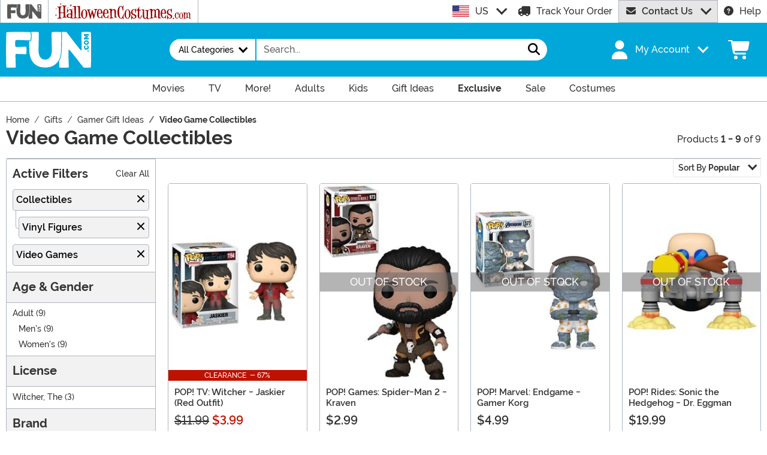

--- FILE ---
content_type: application/javascript
request_url: https://www.fun.com/wwwroot/dist/fun/js/preload-helper-chunk.CcaP5CQC.js
body_size: 404
content:
const p="modulepreload",v=function(l){return"/wwwroot/dist/fun/"+l},u={},E=function(d,c,w){let i=Promise.resolve();if(c&&c.length>0){let f=function(e){return Promise.all(e.map(o=>Promise.resolve(o).then(s=>({status:"fulfilled",value:s}),s=>({status:"rejected",reason:s}))))};document.getElementsByTagName("link");const r=document.querySelector("meta[property=csp-nonce]"),t=r?.nonce||r?.getAttribute("nonce");i=f(c.map(e=>{if(e=v(e),e in u)return;u[e]=!0;const o=e.endsWith(".css"),s=o?'[rel="stylesheet"]':"";if(document.querySelector(`link[href="${e}"]${s}`))return;const n=document.createElement("link");if(n.rel=o?"stylesheet":p,o||(n.as="script"),n.crossOrigin="",n.href=e,t&&n.setAttribute("nonce",t),document.head.appendChild(n),o)return new Promise((m,h)=>{n.addEventListener("load",m),n.addEventListener("error",()=>h(new Error(`Unable to preload CSS for ${e}`)))})}))}function a(r){const t=new Event("vite:preloadError",{cancelable:!0});if(t.payload=r,window.dispatchEvent(t),!t.defaultPrevented)throw r}return i.then(r=>{for(const t of r||[])t.status==="rejected"&&a(t.reason);return d().catch(a)})};export{E as _};
//# sourceMappingURL=preload-helper-chunk.CcaP5CQC.js.map
